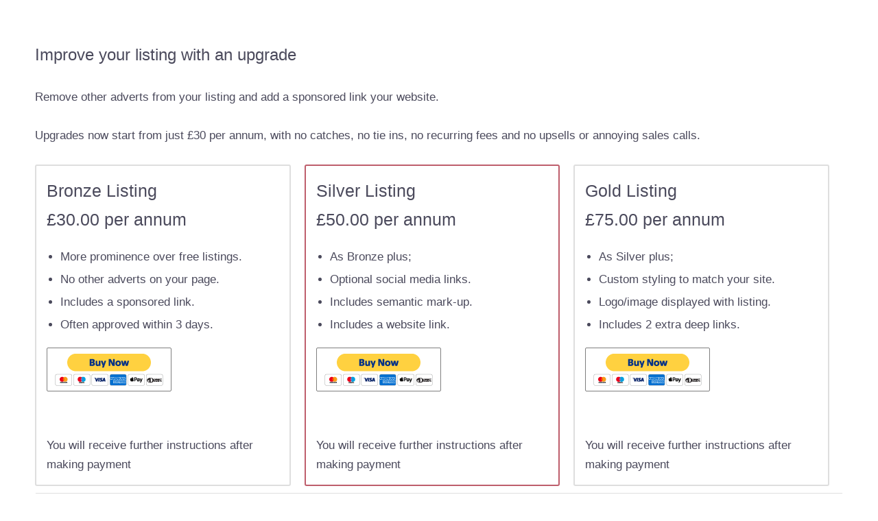

--- FILE ---
content_type: text/html; charset=UTF-8
request_url: https://www.uksmallbusinessdirectory.co.uk/listing-upgrade/11829/
body_size: 2092
content:
<!DOCTYPE HTML>
<html lang="en-gb">
<head>
<meta http-equiv="Content-Type" content="text/html; charset=UTF-8">
<title>11829</title>
<meta name="viewport" content="width=device-width" />
<link rel='stylesheet' type='text/css' media='all' href='/2022/style64.css' />
<META NAME="ROBOTS" CONTENT="NOINDEX, FOLLOW">
<link rel="canonical" href="https://www.uksmallbusinessdirectory.co.uk/bid/11829/" />

</head>
<body>
<div class="maincontainer">
<div style="border:1px solid; border-radius:2px; border-color:#fff; padding:2%;  background-color: #fff;">
<div class="nobordercontainer" id="main">

<span style="font-size:140%;">Improve your listing with an upgrade</span>
<br /><br />
Remove other adverts from your listing and add a sponsored link your website.
<br /><br />
Upgrades now start from just £30 per annum, with no catches, no tie ins, no recurring fees and no upsells or annoying sales calls.
 <br />
<br />

<div class="tjthree">
<div style="border:2px solid; border-radius:3px; border-color:#dedede; padding:15px; margin-right:20px">
<span style="font-size:150%;">Bronze Listing <br />
&pound;30.00 per annum</span>
<ul>
<li> More prominence over free listings. </li>
<li> No other adverts on your page. </li>
<li> Includes a sponsored link. </li>
<li> Often approved within 3 days. </li>
</ul>
<form action="https://www.paypal.com/cgi-bin/webscr" method="post" target="_top">
<input type="hidden" name="cmd" value="_s-xclick">
<input type="hidden" name="hosted_button_id" value="TV3YBYLYPZ2TY">
<input type="image" src="https://www.paypalobjects.com/en_US/GB/i/btn/btn_buynowCC_LG.gif" border="0" name="submit" alt="PayPal – The safer, easier way to pay online!">
<img alt="" border="0" src="https://www.paypalobjects.com/en_GB/i/scr/pixel.gif" width="1" height="1">
</form>

<br /><br>
You will receive further instructions after making payment
</div>
</div>





<div class="tjthree">
<div style="border:2px solid; border-radius:3px; border-color:#be5e6c; padding:15px; margin-right:20px">
<span style="font-size:150%;">Silver Listing <br />
&pound;50.00 per annum</span>
<ul>
<li> As Bronze plus; </li>
<li> Optional social media links. </li>
<li> Includes semantic mark-up. </li>
<li> Includes a website link. </li>
</ul>
<form action="https://www.paypal.com/cgi-bin/webscr" method="post" target="_top">
<input type="hidden" name="cmd" value="_s-xclick">
<input type="hidden" name="hosted_button_id" value="FCK44ZVDNYK8L">
<input type="image" src="https://www.paypalobjects.com/en_US/GB/i/btn/btn_buynowCC_LG.gif" border="0" name="submit" alt="PayPal – The safer, easier way to pay online!">
<img alt="" border="0" src="https://www.paypalobjects.com/en_GB/i/scr/pixel.gif" width="1" height="1">
</form>
<br /><br>
You will receive further instructions after making payment
</div>
</div>


<div class="tjthree">
<div style="border:2px solid; border-radius:3px; border-color:#dedede; padding:15px; margin-right:20px">
<span style="font-size:150%;">Gold Listing <br />
&pound;75.00 per annum</span>
<ul>
<li> As Silver plus; </li>
<li> Custom styling to match your site. </li>
<li> Logo/image displayed with listing. </li>
<li> Includes 2 extra deep links. </li>
</ul>
<form action="https://www.paypal.com/cgi-bin/webscr" method="post" target="_top">
<input type="hidden" name="cmd" value="_s-xclick">
<input type="hidden" name="hosted_button_id" value="3SWGMCZFVWXRU">
<input type="image" src="https://www.paypalobjects.com/en_US/GB/i/btn/btn_buynowCC_LG.gif" border="0" name="submit" alt="PayPal - The safer, easier way to pay online!">
<img alt="" border="0" src="https://www.paypalobjects.com/en_GB/i/scr/pixel.gif" width="1" height="1">
</form>
<br /><br>
You will receive further instructions after making payment
</div>
</div>
<div class="clear"></div>



<div style="border:1px solid; border-radius:2px; border-color:#dedede; background-color: #fff; padding:2%;">

<h2> Boost Your Listing </h2>
Add a link direct to your listing to give it a boost
 <br /> <br />

HTML Code for image Link: (click in box and copy code)
 <br />
 <textarea onClick=select(this) name=html rows="5" style="border:1px solid; border-radius:3px; border-color:#ccc; background-color:#fafafa; color:#000; font-size:100%; text-align: left; padding:10px 10px; width:95%; height:auto"><a href="https://www.uksmallbusinessdirectory.co.uk/bid/11829/"><img src="https://www.uksmallbusinessdirectory.co.uk/links/uksbd-100.png" alt="Listed on UKSBD"></a></textarea>
 <br />
<br />
This is how image will look on your website. - Note: feel free to download image and resize it to suit you.
 <br />
<br />

<a href="https://www.uksmallbusinessdirectory.co.uk/bid/11829/"><img src="https://www.uksmallbusinessdirectory.co.uk/links/uksbd-100.png" alt="Listed on UKSBD"></a>
 
 </div>
<br />





<div class="tjtwo">
<div style="border:2px solid; border-radius:3px; border-color:#be5e6c; padding:15px; margin-right:20px">
<span style="font-size:150%;">Silver Listing <br />
&pound;50.00 per annum</span>
<ul>
<li> As Bronze plus; </li>
<li> Optional social media links. </li>
<li> Includes semantic mark-up. </li>
<li> Includes a sponsored link. </li>
</ul>
<form action="https://www.paypal.com/cgi-bin/webscr" method="post" target="_top">
<input type="hidden" name="cmd" value="_s-xclick">
<input type="hidden" name="hosted_button_id" value="KMF3SUEYYCHCQ">
<input type="image" src="https://www.paypalobjects.com/en_US/GB/i/btn/btn_buynowCC_LG.gif" border="0" name="submit" alt="PayPal – The safer, easier way to pay online!">
<img alt="" border="0" src="https://www.paypalobjects.com/en_GB/i/scr/pixel.gif" width="1" height="1">
</form>
<br />
<a href="https://www.uksmallbusinessdirectory.co.uk/bid/272348/" target="_blank">See Silver Listing Example</a>
</div>
</div>

<div class="tjtwo">
<div style="border:2px solid; border-radius:3px; border-color:#dedede; padding:15px; margin-right:20px">
<span style="font-size:150%;">Gold Listing <br />
&pound;75.00 per annum</span>
<ul>
<li> As Silver plus; </li>
<li> Custom styling to match your site. </li>
<li> Logo/image displayed with listing. </li>
<li> Includes 2 extra sponsored links. </li>
</ul>
<form action="https://www.paypal.com/cgi-bin/webscr" method="post" target="_top">
<input type="hidden" name="cmd" value="_s-xclick">
<input type="hidden" name="hosted_button_id" value="Y2AWGM9Y83M3U">
<input type="image" src="https://www.paypalobjects.com/en_US/GB/i/btn/btn_buynowCC_LG.gif" border="0" name="submit" alt="PayPal – The safer, easier way to pay online!">
<img alt="" border="0" src="https://www.paypalobjects.com/en_GB/i/scr/pixel.gif" width="1" height="1">
</form>

<br />
<a href="https://www.uksmallbusinessdirectory.co.uk/bid/269782/" target="_blank">See Gold Listing Example</a>
</div>
</div>
<div class="clear"></div>
<br />
<span style="font-size:120%;">Call me on 01608 663759 for any further information on upgrade options</span>

<br />
<br />

<a style="font-weight:700" href="https://www.uksmallbusinessdirectory.co.uk/bid/11829/">CLICK HERE TO RETURN TO YOUR LISTING</a>


<br />
<br />

 </div>
<br />
<div class="bottom-bar">
<ul>
<li> <a href="/">Home</a> </li>
<li> <a href="/about/">About</a> </li>
<li> <a href="/contact/">Contact</a> </li>
<li> <a href="/terms/">Terms</a> </li>
<li> <a href="/privacy/">Privacy</a> </li>
<li> <a href="/advertising/">Advertising</a> </li>
<li> <a href="/upgrade-options/">Upgrades</a> </li>
</ul></div>
<div style="margin:0 2%">
&copy; 2022 UKSBD 
</div></div></div>
<!-- Default Statcounter code for  -->
<script type="text/javascript">
var sc_project=12537438; 
var sc_invisible=1; 
var sc_security="edd3eaa0"; 
</script>
<script type="text/javascript"
src="https://www.statcounter.com/counter/counter.js"
async></script>
<noscript><div class="statcounter"><a title="Web Analytics"
href="https://statcounter.com/" target="_blank"><img
class="statcounter"
src="https://c.statcounter.com/12537438/0/edd3eaa0/1/"
alt="Web Analytics"></a></div></noscript>
<!-- End of Statcounter Code -->
</body>
</html>